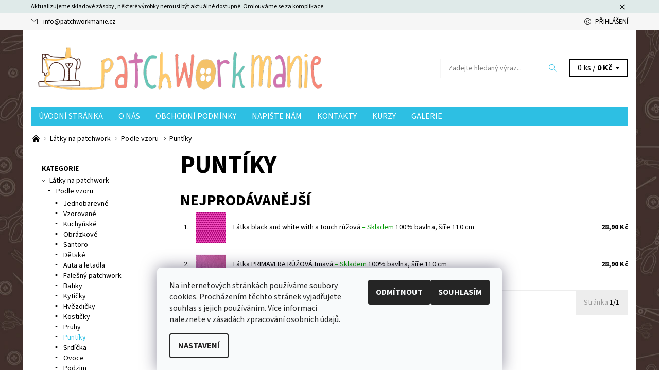

--- FILE ---
content_type: text/html; charset=utf-8
request_url: https://www.patchworkmanie.cz/puntiky/
body_size: 18174
content:
<!DOCTYPE html>
<html id="css" xml:lang='cs' lang='cs' class="external-fonts-loaded">
    <head>
        <link rel="preconnect" href="https://cdn.myshoptet.com" /><link rel="dns-prefetch" href="https://cdn.myshoptet.com" /><link rel="preload" href="https://cdn.myshoptet.com/prj/dist/master/cms/libs/jquery/jquery-1.11.3.min.js" as="script" />        <script>
dataLayer = [];
dataLayer.push({'shoptet' : {
    "pageId": 916,
    "pageType": "category",
    "currency": "CZK",
    "currencyInfo": {
        "decimalSeparator": ",",
        "exchangeRate": 1,
        "priceDecimalPlaces": 2,
        "symbol": "K\u010d",
        "symbolLeft": 0,
        "thousandSeparator": " "
    },
    "language": "cs",
    "projectId": 171024,
    "category": {
        "guid": "d4a367ae-6ccc-11e9-beb1-002590dad85e",
        "path": "L\u00c1TKY NA PATCHWORK | Podle vzoru | Punt\u00edky",
        "parentCategoryGuid": "d4a35a5d-6ccc-11e9-beb1-002590dad85e"
    },
    "cartInfo": {
        "id": null,
        "freeShipping": false,
        "freeShippingFrom": 2000,
        "leftToFreeGift": {
            "formattedPrice": "0 K\u010d",
            "priceLeft": 0
        },
        "freeGift": false,
        "leftToFreeShipping": {
            "priceLeft": 2000,
            "dependOnRegion": 0,
            "formattedPrice": "2 000 K\u010d"
        },
        "discountCoupon": [],
        "getNoBillingShippingPrice": {
            "withoutVat": 0,
            "vat": 0,
            "withVat": 0
        },
        "cartItems": [],
        "taxMode": "ORDINARY"
    },
    "cart": [],
    "customer": {
        "priceRatio": 1,
        "priceListId": 1,
        "groupId": null,
        "registered": false,
        "mainAccount": false
    }
}});
dataLayer.push({'cookie_consent' : {
    "marketing": "denied",
    "analytics": "denied"
}});
document.addEventListener('DOMContentLoaded', function() {
    shoptet.consent.onAccept(function(agreements) {
        if (agreements.length == 0) {
            return;
        }
        dataLayer.push({
            'cookie_consent' : {
                'marketing' : (agreements.includes(shoptet.config.cookiesConsentOptPersonalisation)
                    ? 'granted' : 'denied'),
                'analytics': (agreements.includes(shoptet.config.cookiesConsentOptAnalytics)
                    ? 'granted' : 'denied')
            },
            'event': 'cookie_consent'
        });
    });
});
</script>

        <meta http-equiv="content-type" content="text/html; charset=utf-8" />
        <title>Puntíky - PATCHWORKMANIE - PATCHWORK KURZY, PATCHWORK LÁTKY, DEKY, VÝROBKY, DÁRKY A MATERIÁL</title>

        <meta name="viewport" content="width=device-width, initial-scale=1.0" />
        <meta name="format-detection" content="telephone=no" />

        
            <meta property="og:type" content="website"><meta property="og:site_name" content="patchworkmanie.cz"><meta property="og:url" content="https://www.patchworkmanie.cz/puntiky/"><meta property="og:title" content="Puntíky - PATCHWORKMANIE - PATCHWORK KURZY, PATCHWORK LÁTKY, DEKY, VÝROBKY, DÁRKY A MATERIÁL"><meta name="author" content="Patchworkmanie"><meta name="web_author" content="Shoptet.cz"><meta name="dcterms.rightsHolder" content="www.patchworkmanie.cz"><meta name="robots" content="index,follow"><meta property="og:image" content="https://cdn.myshoptet.com/usr/www.patchworkmanie.cz/user/logos/patchworkmanie_svg.svg?t=1768708727"><meta property="og:description" content="Puntíky, Patchworkmanie"><meta name="description" content="Puntíky, Patchworkmanie"><meta name="google-site-verification" content="ISKNsKeGnaZyq3xYMNOt78Zl-LbX-fIwhNSSkqlNG3o">
        


        
        <noscript>
            <style media="screen">
                #category-filter-hover {
                    display: block !important;
                }
            </style>
        </noscript>
        
    <link href="https://cdn.myshoptet.com/prj/dist/master/cms/templates/frontend_templates/shared/css/font-face/source-sans-3.css" rel="stylesheet"><link href="https://cdn.myshoptet.com/prj/dist/master/shop/dist/font-shoptet-06.css.e6903393d3bd5aa27e58.css" rel="stylesheet">    <script>
    var oldBrowser = false;
    </script>
    <!--[if lt IE 9]>
        <script src="https://cdnjs.cloudflare.com/ajax/libs/html5shiv/3.7.3/html5shiv.js"></script>
        <script>
            var oldBrowser = '<strong>Upozornění!</strong> Používáte zastaralý prohlížeč, který již není podporován. Prosím <a href="https://www.whatismybrowser.com/" target="_blank" rel="nofollow">aktualizujte svůj prohlížeč</a> a zvyšte své UX.';
        </script>
    <![endif]-->

        <style>:root {--color-primary: #2dbfe3;--color-primary-h: 192;--color-primary-s: 76%;--color-primary-l: 53%;--color-primary-hover: #f6f6f6;--color-primary-hover-h: 0;--color-primary-hover-s: 0%;--color-primary-hover-l: 96%;--color-secondary: #656565;--color-secondary-h: 0;--color-secondary-s: 0%;--color-secondary-l: 40%;--color-secondary-hover: #f6f6f6;--color-secondary-hover-h: 0;--color-secondary-hover-s: 0%;--color-secondary-hover-l: 96%;--color-tertiary: #000000;--color-tertiary-h: 0;--color-tertiary-s: 0%;--color-tertiary-l: 0%;--color-tertiary-hover: #000000;--color-tertiary-hover-h: 0;--color-tertiary-hover-s: 0%;--color-tertiary-hover-l: 0%;--color-header-background: #ffffff;--template-font: "Source Sans 3";--template-headings-font: "Source Sans 3";--header-background-url: none;--cookies-notice-background: #F8FAFB;--cookies-notice-color: #252525;--cookies-notice-button-hover: #27263f;--cookies-notice-link-hover: #3b3a5f;--templates-update-management-preview-mode-content: "Náhled aktualizací šablony je aktivní pro váš prohlížeč."}</style>

        <style>:root {--logo-x-position: 10px;--logo-y-position: 10px;--front-image-x-position: 0px;--front-image-y-position: 0px;}</style>

        <link href="https://cdn.myshoptet.com/prj/dist/master/shop/dist/main-06.css.864c5a6d54b488b8ad20.css" rel="stylesheet" media="screen" />

        <link rel="stylesheet" href="https://cdn.myshoptet.com/prj/dist/master/cms/templates/frontend_templates/_/css/print.css" media="print" />
                            <link rel="shortcut icon" href="/favicon.ico" type="image/x-icon" />
                                    <link rel="canonical" href="https://www.patchworkmanie.cz/puntiky/" />
        
        
        
        
                
                            <style>
                    /* custom background */
                    #main-wrapper {
                                                    background-color: #cbcefb !important;
                                                                            background-position: left top !important;
                            background-repeat: repeat !important;
                                                                            background-attachment: fixed !important;
                                                                            background-image: url('https://cdn.myshoptet.com/usr/www.patchworkmanie.cz/user/frontend_backgrounds/body-2.jpg') !important;
                                            }
                </style>
                    
                <script>var shoptet = shoptet || {};shoptet.abilities = {"about":{"generation":2,"id":"06"},"config":{"category":{"product":{"image_size":"detail_alt_1"}},"navigation_breakpoint":991,"number_of_active_related_products":2,"product_slider":{"autoplay":false,"autoplay_speed":3000,"loop":true,"navigation":true,"pagination":true,"shadow_size":0}},"elements":{"recapitulation_in_checkout":true},"feature":{"directional_thumbnails":false,"extended_ajax_cart":false,"extended_search_whisperer":false,"fixed_header":false,"images_in_menu":false,"product_slider":false,"simple_ajax_cart":true,"smart_labels":false,"tabs_accordion":false,"tabs_responsive":false,"top_navigation_menu":false,"user_action_fullscreen":false}};shoptet.design = {"template":{"name":"Soul","colorVariant":"06-five"},"layout":{"homepage":"listImage","subPage":"catalog3","productDetail":"catalog3"},"colorScheme":{"conversionColor":"#656565","conversionColorHover":"#f6f6f6","color1":"#2dbfe3","color2":"#f6f6f6","color3":"#000000","color4":"#000000"},"fonts":{"heading":"Source Sans 3","text":"Source Sans 3"},"header":{"backgroundImage":null,"image":null,"logo":"https:\/\/www.patchworkmanie.czuser\/logos\/patchworkmanie_svg.svg","color":"#ffffff"},"background":{"enabled":true,"color":{"enabled":true,"color":"#cbcefb"},"image":{"url":"https:\/\/www.patchworkmanie.czuser\/frontend_backgrounds\/body-2.jpg","attachment":"fixed","position":"tile"}}};shoptet.config = {};shoptet.events = {};shoptet.runtime = {};shoptet.content = shoptet.content || {};shoptet.updates = {};shoptet.messages = [];shoptet.messages['lightboxImg'] = "Obrázek";shoptet.messages['lightboxOf'] = "z";shoptet.messages['more'] = "Více";shoptet.messages['cancel'] = "Zrušit";shoptet.messages['removedItem'] = "Položka byla odstraněna z košíku.";shoptet.messages['discountCouponWarning'] = "Zapomněli jste uplatnit slevový kupón. Pro pokračování jej uplatněte pomocí tlačítka vedle vstupního pole, nebo jej smažte.";shoptet.messages['charsNeeded'] = "Prosím, použijte minimálně 3 znaky!";shoptet.messages['invalidCompanyId'] = "Neplané IČ, povoleny jsou pouze číslice";shoptet.messages['needHelp'] = "Potřebujete pomoc?";shoptet.messages['showContacts'] = "Zobrazit kontakty";shoptet.messages['hideContacts'] = "Skrýt kontakty";shoptet.messages['ajaxError'] = "Došlo k chybě; obnovte prosím stránku a zkuste to znovu.";shoptet.messages['variantWarning'] = "Zvolte prosím variantu produktu.";shoptet.messages['chooseVariant'] = "Zvolte variantu";shoptet.messages['unavailableVariant'] = "Tato varianta není dostupná a není možné ji objednat.";shoptet.messages['withVat'] = "včetně DPH";shoptet.messages['withoutVat'] = "bez DPH";shoptet.messages['toCart'] = "Do košíku";shoptet.messages['emptyCart'] = "Prázdný košík";shoptet.messages['change'] = "Změnit";shoptet.messages['chosenBranch'] = "Zvolená pobočka";shoptet.messages['validatorRequired'] = "Povinné pole";shoptet.messages['validatorEmail'] = "Prosím vložte platnou e-mailovou adresu";shoptet.messages['validatorUrl'] = "Prosím vložte platnou URL adresu";shoptet.messages['validatorDate'] = "Prosím vložte platné datum";shoptet.messages['validatorNumber'] = "Vložte číslo";shoptet.messages['validatorDigits'] = "Prosím vložte pouze číslice";shoptet.messages['validatorCheckbox'] = "Zadejte prosím všechna povinná pole";shoptet.messages['validatorConsent'] = "Bez souhlasu nelze odeslat.";shoptet.messages['validatorPassword'] = "Hesla se neshodují";shoptet.messages['validatorInvalidPhoneNumber'] = "Vyplňte prosím platné telefonní číslo bez předvolby.";shoptet.messages['validatorInvalidPhoneNumberSuggestedRegion'] = "Neplatné číslo — navržený region: %1";shoptet.messages['validatorInvalidCompanyId'] = "Neplatné IČ, musí být ve tvaru jako %1";shoptet.messages['validatorFullName'] = "Nezapomněli jste příjmení?";shoptet.messages['validatorHouseNumber'] = "Prosím zadejte správné číslo domu";shoptet.messages['validatorZipCode'] = "Zadané PSČ neodpovídá zvolené zemi";shoptet.messages['validatorShortPhoneNumber'] = "Telefonní číslo musí mít min. 8 znaků";shoptet.messages['choose-personal-collection'] = "Prosím vyberte místo doručení u osobního odběru, není zvoleno.";shoptet.messages['choose-external-shipping'] = "Upřesněte prosím vybraný způsob dopravy";shoptet.messages['choose-ceska-posta'] = "Pobočka České Pošty není určena, zvolte prosím některou";shoptet.messages['choose-hupostPostaPont'] = "Pobočka Maďarské pošty není vybrána, zvolte prosím nějakou";shoptet.messages['choose-postSk'] = "Pobočka Slovenské pošty není zvolena, vyberte prosím některou";shoptet.messages['choose-ulozenka'] = "Pobočka Uloženky nebyla zvolena, prosím vyberte některou";shoptet.messages['choose-zasilkovna'] = "Pobočka Zásilkovny nebyla zvolena, prosím vyberte některou";shoptet.messages['choose-ppl-cz'] = "Pobočka PPL ParcelShop nebyla vybrána, vyberte prosím jednu";shoptet.messages['choose-glsCz'] = "Pobočka GLS ParcelShop nebyla zvolena, prosím vyberte některou";shoptet.messages['choose-dpd-cz'] = "Ani jedna z poboček služby DPD Parcel Shop nebyla zvolená, prosím vyberte si jednu z možností.";shoptet.messages['watchdogType'] = "Je zapotřebí vybrat jednu z možností u sledování produktu.";shoptet.messages['watchdog-consent-required'] = "Musíte zaškrtnout všechny povinné souhlasy";shoptet.messages['watchdogEmailEmpty'] = "Prosím vyplňte e-mail";shoptet.messages['privacyPolicy'] = 'Musíte souhlasit s ochranou osobních údajů';shoptet.messages['amountChanged'] = '(množství bylo změněno)';shoptet.messages['unavailableCombination'] = 'Není k dispozici v této kombinaci';shoptet.messages['specifyShippingMethod'] = 'Upřesněte dopravu';shoptet.messages['PIScountryOptionMoreBanks'] = 'Možnost platby z %1 bank';shoptet.messages['PIScountryOptionOneBank'] = 'Možnost platby z 1 banky';shoptet.messages['PIScurrencyInfoCZK'] = 'V měně CZK lze zaplatit pouze prostřednictvím českých bank.';shoptet.messages['PIScurrencyInfoHUF'] = 'V měně HUF lze zaplatit pouze prostřednictvím maďarských bank.';shoptet.messages['validatorVatIdWaiting'] = "Ověřujeme";shoptet.messages['validatorVatIdValid'] = "Ověřeno";shoptet.messages['validatorVatIdInvalid'] = "DIČ se nepodařilo ověřit, i přesto můžete objednávku dokončit";shoptet.messages['validatorVatIdInvalidOrderForbid'] = "Zadané DIČ nelze nyní ověřit, protože služba ověřování je dočasně nedostupná. Zkuste opakovat zadání později, nebo DIČ vymažte s vaši objednávku dokončete v režimu OSS. Případně kontaktujte prodejce.";shoptet.messages['validatorVatIdInvalidOssRegime'] = "Zadané DIČ nemůže být ověřeno, protože služba ověřování je dočasně nedostupná. Vaše objednávka bude dokončena v režimu OSS. Případně kontaktujte prodejce.";shoptet.messages['previous'] = "Předchozí";shoptet.messages['next'] = "Následující";shoptet.messages['close'] = "Zavřít";shoptet.messages['imageWithoutAlt'] = "Tento obrázek nemá popisek";shoptet.messages['newQuantity'] = "Nové množství:";shoptet.messages['currentQuantity'] = "Aktuální množství:";shoptet.messages['quantityRange'] = "Prosím vložte číslo v rozmezí %1 a %2";shoptet.messages['skipped'] = "Přeskočeno";shoptet.messages.validator = {};shoptet.messages.validator.nameRequired = "Zadejte jméno a příjmení.";shoptet.messages.validator.emailRequired = "Zadejte e-mailovou adresu (např. jan.novak@example.com).";shoptet.messages.validator.phoneRequired = "Zadejte telefonní číslo.";shoptet.messages.validator.messageRequired = "Napište komentář.";shoptet.messages.validator.descriptionRequired = shoptet.messages.validator.messageRequired;shoptet.messages.validator.captchaRequired = "Vyplňte bezpečnostní kontrolu.";shoptet.messages.validator.consentsRequired = "Potvrďte svůj souhlas.";shoptet.messages.validator.scoreRequired = "Zadejte počet hvězdiček.";shoptet.messages.validator.passwordRequired = "Zadejte heslo, které bude obsahovat min. 4 znaky.";shoptet.messages.validator.passwordAgainRequired = shoptet.messages.validator.passwordRequired;shoptet.messages.validator.currentPasswordRequired = shoptet.messages.validator.passwordRequired;shoptet.messages.validator.birthdateRequired = "Zadejte datum narození.";shoptet.messages.validator.billFullNameRequired = "Zadejte jméno a příjmení.";shoptet.messages.validator.deliveryFullNameRequired = shoptet.messages.validator.billFullNameRequired;shoptet.messages.validator.billStreetRequired = "Zadejte název ulice.";shoptet.messages.validator.deliveryStreetRequired = shoptet.messages.validator.billStreetRequired;shoptet.messages.validator.billHouseNumberRequired = "Zadejte číslo domu.";shoptet.messages.validator.deliveryHouseNumberRequired = shoptet.messages.validator.billHouseNumberRequired;shoptet.messages.validator.billZipRequired = "Zadejte PSČ.";shoptet.messages.validator.deliveryZipRequired = shoptet.messages.validator.billZipRequired;shoptet.messages.validator.billCityRequired = "Zadejte název města.";shoptet.messages.validator.deliveryCityRequired = shoptet.messages.validator.billCityRequired;shoptet.messages.validator.companyIdRequired = "Zadejte IČ.";shoptet.messages.validator.vatIdRequired = "Zadejte DIČ.";shoptet.messages.validator.billCompanyRequired = "Zadejte název společnosti.";shoptet.messages['loading'] = "Načítám…";shoptet.messages['stillLoading'] = "Stále načítám…";shoptet.messages['loadingFailed'] = "Načtení se nezdařilo. Zkuste to znovu.";shoptet.messages['productsSorted'] = "Produkty seřazeny.";shoptet.messages['formLoadingFailed'] = "Formulář se nepodařilo načíst. Zkuste to prosím znovu.";shoptet.messages.moreInfo = "Více informací";shoptet.config.showAdvancedOrder = true;shoptet.config.orderingProcess = {active: false,step: false};shoptet.config.documentsRounding = '3';shoptet.config.documentPriceDecimalPlaces = '0';shoptet.config.thousandSeparator = ' ';shoptet.config.decSeparator = ',';shoptet.config.decPlaces = '2';shoptet.config.decPlacesSystemDefault = '2';shoptet.config.currencySymbol = 'Kč';shoptet.config.currencySymbolLeft = '0';shoptet.config.defaultVatIncluded = 1;shoptet.config.defaultProductMaxAmount = 9999;shoptet.config.inStockAvailabilityId = -1;shoptet.config.defaultProductMaxAmount = 9999;shoptet.config.inStockAvailabilityId = -1;shoptet.config.cartActionUrl = '/action/Cart';shoptet.config.advancedOrderUrl = '/action/Cart/GetExtendedOrder/';shoptet.config.cartContentUrl = '/action/Cart/GetCartContent/';shoptet.config.stockAmountUrl = '/action/ProductStockAmount/';shoptet.config.addToCartUrl = '/action/Cart/addCartItem/';shoptet.config.removeFromCartUrl = '/action/Cart/deleteCartItem/';shoptet.config.updateCartUrl = '/action/Cart/setCartItemAmount/';shoptet.config.addDiscountCouponUrl = '/action/Cart/addDiscountCoupon/';shoptet.config.setSelectedGiftUrl = '/action/Cart/setSelectedGift/';shoptet.config.rateProduct = '/action/ProductDetail/RateProduct/';shoptet.config.customerDataUrl = '/action/OrderingProcess/step2CustomerAjax/';shoptet.config.registerUrl = '/registrace/';shoptet.config.agreementCookieName = 'site-agreement';shoptet.config.cookiesConsentUrl = '/action/CustomerCookieConsent/';shoptet.config.cookiesConsentIsActive = 1;shoptet.config.cookiesConsentOptAnalytics = 'analytics';shoptet.config.cookiesConsentOptPersonalisation = 'personalisation';shoptet.config.cookiesConsentOptNone = 'none';shoptet.config.cookiesConsentRefuseDuration = 7;shoptet.config.cookiesConsentName = 'CookiesConsent';shoptet.config.agreementCookieExpire = 30;shoptet.config.cookiesConsentSettingsUrl = '/cookies-settings/';shoptet.config.fonts = {"google":{"attributes":"400,700,900:latin-ext","families":["Source Sans 3"],"urls":["https:\/\/cdn.myshoptet.com\/prj\/dist\/master\/cms\/templates\/frontend_templates\/shared\/css\/font-face\/source-sans-3.css"]},"custom":{"families":["shoptet"],"urls":["https:\/\/cdn.myshoptet.com\/prj\/dist\/master\/shop\/dist\/font-shoptet-06.css.e6903393d3bd5aa27e58.css"]}};shoptet.config.mobileHeaderVersion = '1';shoptet.config.fbCAPIEnabled = false;shoptet.config.fbPixelEnabled = true;shoptet.config.fbCAPIUrl = '/action/FacebookCAPI/';shoptet.content.regexp = /strana-[0-9]+[\/]/g;shoptet.content.colorboxHeader = '<div class="colorbox-html-content">';shoptet.content.colorboxFooter = '</div>';shoptet.customer = {};shoptet.csrf = shoptet.csrf || {};shoptet.csrf.token = 'csrf_Yd+zerSGc4ab307df600ec0b';shoptet.csrf.invalidTokenModal = '<div><h2>Přihlaste se prosím znovu</h2><p>Omlouváme se, ale Váš CSRF token pravděpodobně vypršel. Abychom mohli udržet Vaši bezpečnost na co největší úrovni potřebujeme, abyste se znovu přihlásili.</p><p>Děkujeme za pochopení.</p><div><a href="/login/?backTo=%2Fpuntiky%2F">Přihlášení</a></div></div> ';shoptet.csrf.formsSelector = 'csrf-enabled';shoptet.csrf.submitListener = true;shoptet.csrf.validateURL = '/action/ValidateCSRFToken/Index/';shoptet.csrf.refreshURL = '/action/RefreshCSRFTokenNew/Index/';shoptet.csrf.enabled = true;shoptet.config.googleAnalytics ||= {};shoptet.config.googleAnalytics.isGa4Enabled = true;shoptet.config.googleAnalytics.route ||= {};shoptet.config.googleAnalytics.route.ua = "UA";shoptet.config.googleAnalytics.route.ga4 = "GA4";shoptet.config.ums_a11y_category_page = true;shoptet.config.discussion_rating_forms = false;shoptet.config.ums_forms_redesign = false;shoptet.config.showPriceWithoutVat = '';shoptet.config.ums_a11y_login = false;</script>
        <script src="https://cdn.myshoptet.com/prj/dist/master/cms/libs/jquery/jquery-1.11.3.min.js"></script><script src="https://cdn.myshoptet.com/prj/dist/master/cms/libs/jquery/jquery-migrate-1.4.1.min.js"></script><script src="https://cdn.myshoptet.com/prj/dist/master/cms/libs/jquery/jquery-ui-1.8.24.min.js"></script>
    <script src="https://cdn.myshoptet.com/prj/dist/master/shop/dist/main-06.js.8c5f4d13342fcf9a0c71.js"></script>
<script src="https://cdn.myshoptet.com/prj/dist/master/shop/dist/shared-2g.js.aa13ef3ecca51cd89ec5.js"></script><script src="https://cdn.myshoptet.com/prj/dist/master/cms/libs/jqueryui/i18n/datepicker-cs.js"></script><script>if (window.self !== window.top) {const script = document.createElement('script');script.type = 'module';script.src = "https://cdn.myshoptet.com/prj/dist/master/shop/dist/editorPreview.js.e7168e827271d1c16a1d.js";document.body.appendChild(script);}</script>        <script>
            jQuery.extend(jQuery.cybergenicsFormValidator.messages, {
                required: "Povinné pole",
                email: "Prosím vložte platnou e-mailovou adresu",
                url: "Prosím vložte platnou URL adresu",
                date: "Prosím vložte platné datum",
                number: "Vložte číslo",
                digits: "Prosím vložte pouze číslice",
                checkbox: "Zadejte prosím všechna povinná pole",
                validatorConsent: "Bez souhlasu nelze odeslat.",
                password: "Hesla se neshodují",
                invalidPhoneNumber: "Vyplňte prosím platné telefonní číslo bez předvolby.",
                invalidCompanyId: 'Nevalidní IČ, musí mít přesně 8 čísel (před kratší IČ lze dát nuly)',
                fullName: "Nezapomněli jste příjmení?",
                zipCode: "Zadané PSČ neodpovídá zvolené zemi",
                houseNumber: "Prosím zadejte správné číslo domu",
                shortPhoneNumber: "Telefonní číslo musí mít min. 8 znaků",
                privacyPolicy: "Musíte souhlasit s ochranou osobních údajů"
            });
        </script>
                                    
                
        
        <!-- User include -->
                <!-- project html code header -->
<div class="text" style="
    background-color: #88bdb9;
">

        <!-- /User include -->
                                <!-- Global site tag (gtag.js) - Google Analytics -->
    <script async src="https://www.googletagmanager.com/gtag/js?id=G-T6ZY5ZNM0E"></script>
    <script>
        
        window.dataLayer = window.dataLayer || [];
        function gtag(){dataLayer.push(arguments);}
        

                    console.debug('default consent data');

            gtag('consent', 'default', {"ad_storage":"denied","analytics_storage":"denied","ad_user_data":"denied","ad_personalization":"denied","wait_for_update":500});
            dataLayer.push({
                'event': 'default_consent'
            });
        
        gtag('js', new Date());

        
                gtag('config', 'G-T6ZY5ZNM0E', {"groups":"GA4","send_page_view":false,"content_group":"category","currency":"CZK","page_language":"cs"});
        
                gtag('config', 'AW-792430621');
        
        
        
        
        
                    gtag('event', 'page_view', {"send_to":"GA4","page_language":"cs","content_group":"category","currency":"CZK"});
        
        
        
        
        
        
        
        
        
        
        
        
        
        document.addEventListener('DOMContentLoaded', function() {
            if (typeof shoptet.tracking !== 'undefined') {
                for (var id in shoptet.tracking.bannersList) {
                    gtag('event', 'view_promotion', {
                        "send_to": "UA",
                        "promotions": [
                            {
                                "id": shoptet.tracking.bannersList[id].id,
                                "name": shoptet.tracking.bannersList[id].name,
                                "position": shoptet.tracking.bannersList[id].position
                            }
                        ]
                    });
                }
            }

            shoptet.consent.onAccept(function(agreements) {
                if (agreements.length !== 0) {
                    console.debug('gtag consent accept');
                    var gtagConsentPayload =  {
                        'ad_storage': agreements.includes(shoptet.config.cookiesConsentOptPersonalisation)
                            ? 'granted' : 'denied',
                        'analytics_storage': agreements.includes(shoptet.config.cookiesConsentOptAnalytics)
                            ? 'granted' : 'denied',
                                                                                                'ad_user_data': agreements.includes(shoptet.config.cookiesConsentOptPersonalisation)
                            ? 'granted' : 'denied',
                        'ad_personalization': agreements.includes(shoptet.config.cookiesConsentOptPersonalisation)
                            ? 'granted' : 'denied',
                        };
                    console.debug('update consent data', gtagConsentPayload);
                    gtag('consent', 'update', gtagConsentPayload);
                    dataLayer.push(
                        { 'event': 'update_consent' }
                    );
                }
            });
        });
    </script>

                <!-- Facebook Pixel Code -->
<script type="text/plain" data-cookiecategory="analytics">
!function(f,b,e,v,n,t,s){if(f.fbq)return;n=f.fbq=function(){n.callMethod?
            n.callMethod.apply(n,arguments):n.queue.push(arguments)};if(!f._fbq)f._fbq=n;
            n.push=n;n.loaded=!0;n.version='2.0';n.queue=[];t=b.createElement(e);t.async=!0;
            t.src=v;s=b.getElementsByTagName(e)[0];s.parentNode.insertBefore(t,s)}(window,
            document,'script','//connect.facebook.net/en_US/fbevents.js');
$(document).ready(function(){
fbq('set', 'autoConfig', 'false', '930241822017983')
fbq("init", "930241822017983", {}, { agent:"plshoptet" });
fbq("track", "PageView",{}, {"eventID":"6e28e4bca3b1a58eab9260bf372d04da"});
window.dataLayer = window.dataLayer || [];
dataLayer.push({"fbpixel": "loaded","event": "fbloaded"});
fbq("track", "ViewCategory", {"content_name":"Punt\u00edky","content_category":"Punt\u00edky","content_ids":["CODE-2342","CODE-2294"],"content_type":"product"}, {"eventID":"6e28e4bca3b1a58eab9260bf372d04da"});
});
</script>
<noscript>
<img height="1" width="1" style="display:none" src="https://www.facebook.com/tr?id=930241822017983&ev=PageView&noscript=1"/>
</noscript>
<!-- End Facebook Pixel Code -->

                                                    </head>
    <body class="desktop id-916 in-puntiky template-06 type-category page-category ajax-add-to-cart">    <div class="site-msg information small-12">
        <div class="row small-12">
            <div class="column">
                <div class="text">
                    Aktualizujeme skladové zásoby, některé výrobky nemusí být aktuálně dostupné. Omlouváme se za komplikace.
                </div>

                <div class="close js-close-information-msg"></div>
            </div>
        </div>
    </div>
<div id="main-wrapper"><div id="main-wrapper-in"><header id="header"><div class="header-info-wrap">
    <div class="row">
                                    
                <ul class="header-contacts list-inline large-6 medium-6 small-12 columns">
                                                                                    <li class="header-email menu-element-link icon-mail-before">
                                                            <a href="mailto:info&#64;patchworkmanie.cz">info<!---->&#64;<!---->patchworkmanie.cz</a>
                                                    </li>
                                    </ul><ul class="currency-switcher large-6 medium-6 small-6 columns text-right list-inline">
            
                                                            
            
                                <li id="top-links">
                                             <ul class="responsive-mobile-hidden box-account-links list-inline"><li class="menu-element-link icon-login-before"><a class="icon-account-login" href="/login/?backTo=%2Fpuntiky%2F" title="Přihlášení" data-testid="signin" rel="nofollow">Přihlášení</a></li></ul>
                </li>
            
        </ul>
    </div>
</div>

<div class="row">
    <div class="columns">
        <div class="header-in-wrap valign-middle-block large-12 medium-12 small-12">
            
                                                <div class="large-6 medium-6 small-12 columns">
                                                             <a href="/" id="logo" class="clearfix" title="Patchworkmanie" data-testid="linkWebsiteLogo"><img src="https://cdn.myshoptet.com/usr/www.patchworkmanie.cz/user/logos/patchworkmanie_svg.svg" alt="Patchworkmanie" /></a>
                </div><ul class="header-in large-6 medium-6 small-12 columns text-right list-inline valign-top-inline">
                
                                        <li class="header-seachform-wrap" itemscope itemtype="https://schema.org/WebSite">
                        <meta itemprop="headline" content="Puntíky"/>
<meta itemprop="url" content="https://www.patchworkmanie.cz"/>
        <meta itemprop="text" content="Puntíky, Patchworkmanie"/>

                        <form class="search-whisperer-wrap search-whisperer-wrap-v1" action="/action/ProductSearch/prepareString/" method="post" itemprop="potentialAction" itemscope itemtype="https://schema.org/SearchAction" data-testid="searchForm">
                            <fieldset>
                                <meta itemprop="target" content="https://www.patchworkmanie.cz/vyhledavani/?string={string}"/>
                                <input type="hidden" name="language" value="cs" />
                                <input type="search" name="string" itemprop="query-input" class="query-input s-word" placeholder="Zadejte hledaný výraz..." autocomplete="off" data-testid="searchInput" /><button type="submit" class="search-submit icon-magnifier-after" value="Hledat" data-testid="searchBtn"></button>
                                <div class="search-whisperer-container-js"></div>
                                <div class="search-notice large-12 medium-12 small-12" data-testid="searchMsg">Prosím, použijte minimálně 3 znaky!</div>
                            </fieldset>
                        </form>
                    </li><li class="header-cart-wrap icon-filled-arrow-down-after menu-element-wrap place-cart-here"><div id="header-cart-wrapper" class="header-cart-wrapper menu-element-wrap">
    <a href="/kosik/" id="header-cart" class="header-cart" data-testid="headerCart" rel="nofollow">
        
        
    <span class="responsive-mobile-visible responsive-all-hidden header-cart-pieces" data-testid="headerCartCount">0 ks / </span>

        <strong class="header-cart-price" data-testid="headerCartPrice">
            0 Kč
        </strong>
    </a>

    <div id="cart-recapitulation" class="cart-recapitulation menu-element-submenu align-right hover-hidden" data-testid="popupCartWidget">
                    <div class="cart-reca-single darken tac" data-testid="cartTitle">
                Váš nákupní košík je prázdný            </div>
            </div>
</div>
</li>
                
            </ul>
            <a href="/login/?backTo=%2Fpuntiky%2F" class="mobile-login visible-for-small-only icon-login-before" title="Přihlášení" data-testid="signin" rel="nofollow"></a>
        </div>
        
                             <nav id="menu" class="navigation-wrap clearfix"><ul class="navigation list-inline valign-top-inline left"><li class="first-line"><a href="/" id="a-home" class="menu-element-link" data-testid="headerMenuItem">Úvodní stránka</a></li><li class="menu-item-684"><a href="/o-nas/" class="menu-element-link" data-testid="headerMenuItem">
    O nás
</a>
</li><li class="menu-item-1072"><a href="/obchodni-podminky-3/" class="menu-element-link" data-testid="headerMenuItem">
    Obchodní podmínky
</a>
</li><li class="menu-item--6"><a href="/napiste-nam/" class="menu-element-link" data-testid="headerMenuItem">
    Napište nám
</a>
</li><li class="menu-item-29"><a href="/kontakty/" class="menu-element-link" data-testid="headerMenuItem">
    Kontakty
</a>
</li><li class="menu-item-1146"><a href="/kurzy/" class="menu-element-link" data-testid="headerMenuItem">
    kurzy
</a>
</li><li class="menu-item-1152"><a href="/galerie/" class="menu-element-link" data-testid="headerMenuItem">
    Galerie
</a>
</li></ul><div id="menu-helper-wrapper" class="menu-helper-wrap menu-element-wrap right"><div id="menu-helper" class="menu-helper" data-testid="hamburgerMenu"><span class="menu-helper-line line-1"></span><span class="menu-helper-line line-2"></span><span class="menu-helper-line line-3"></span></div><ul id="menu-helper-box" class="menu-element-submenu align-right hidden-js hover-hidden"></ul></div></nav>
        
        <script>
            $(document).ready(function() {
                checkSearchForm($('.search-whisperer-wrap'), "Prosím, použijte minimálně 3 znaky!");
            });
            var userOptions = {
                carousel : {
                    stepTimer : 5000,
                    fadeTimer : 800
                }
            };
        </script>
        
    </div>
</div>
</header><div id="main" class="row"><div id="main-in" class="large-12 medium-12 small-12 columns"><div id="main-in-in"><div id="content">    <p id="navigation" class="bread-navigation" itemscope itemtype="https://schema.org/BreadcrumbList">
                                                                                                        <span id="navigation-first" class="icon-arrow-right-after" data-basetitle="Patchworkmanie" itemprop="itemListElement" itemscope itemtype="https://schema.org/ListItem">
                    <a href="/" title="" class="bread-navigation-home-icon" itemprop="item">
                        <span class="icon-home-before"></span><meta itemprop="name" content="Domů" />                    </a>
                    <meta itemprop="position" content="1" />
                </span>
                                                        <span id="navigation-1" class="icon-arrow-right-after" itemprop="itemListElement" itemscope itemtype="https://schema.org/ListItem">
                        <a href="/latky-na-patchwork/" title="LÁTKY NA PATCHWORK" itemprop="item"><span itemprop="name">Látky na patchwork</span></a>
                        <meta itemprop="position" content="2" />
                    </span>
                                                        <span id="navigation-2" class="icon-arrow-right-after" itemprop="itemListElement" itemscope itemtype="https://schema.org/ListItem">
                        <a href="/podle-vzoru/" title="Podle vzoru" itemprop="item"><span itemprop="name">Podle vzoru</span></a>
                        <meta itemprop="position" content="3" />
                    </span>
                                                                            <span id="navigation-3" itemprop="itemListElement" itemscope itemtype="https://schema.org/ListItem">
                        <meta itemprop="item" content="https://www.patchworkmanie.cz/puntiky/" />
                        <meta itemprop="position" content="4" />
                        <span itemprop="name" data-title="Puntíky">Puntíky</span>
                    </span>
                            </p>
<div class="large-12 medium-12 small-12 left"><main id="content-in" class="large-9 medium-9 small-12 right">



    
    <h1>Puntíky</h1>
        

        <div class="clear">&nbsp;</div>

                    <div id="category-top10" class="top-in-cat offset-bottom-small">
    <h3>Nejprodávanější</h3>
    <ul class="small-block-grid-1 no-bullet">
                <li class="valign-middle-block small-12">
            
    <ul class="top-in-cat-descr large-10 medium-9 small-8 list-inline columns valign-middle-inline">
        <li class="offset-right-columns">
            <span class="top-in-cat-iteration">1.</span>
                            
                    <span class="top-in-cat-image">
                        <a href="/latky-na-patchwork/latka-black-and-white-with-a-touch-ruzova/">
                                                        <img src="https://cdn.myshoptet.com/usr/www.patchworkmanie.cz/user/shop/related/11037-6_latka-black-and-white-with-a-touch-ruzova.jpg?62029230" alt="Látka black and white with a touch růžová" />
                        </a>
                    </span>
                
                    </li><li class="medium-8 small-5">
            <a href="/latky-na-patchwork/latka-black-and-white-with-a-touch-ruzova/" title="Látka black and white with a touch růžová">
                Látka black and white with a touch růžová
                                                            <span class="p-cat-availability" style="color:#009901">
                            &ndash;
                                                            <span>Skladem</span>
                                                    </span>
                                                </a>
                            <p class="hide-for-small">100% bavlna, šíře 110 cm</p>
                    </li>
    </ul><span class="p-cat-prices large-2 medium-3 small-4 columns tar">
                <strong>
                                            28,90 Kč
                                    </strong>
                    
    
                            </span>
        
        </li>
                <li class="valign-middle-block small-12">
            
    <ul class="top-in-cat-descr large-10 medium-9 small-8 list-inline columns valign-middle-inline">
        <li class="offset-right-columns">
            <span class="top-in-cat-iteration">2.</span>
                            
                    <span class="top-in-cat-image">
                        <a href="/latky-na-patchwork/latka-primavera-ruzova-tmava/">
                                                        <img src="https://cdn.myshoptet.com/usr/www.patchworkmanie.cz/user/shop/related/10876_latka-primavera-ruzova-tmava.jpg?611e76d3" alt="Látka PRIMAVERA RŮŽOVÁ tmavá" />
                        </a>
                    </span>
                
                    </li><li class="medium-8 small-5">
            <a href="/latky-na-patchwork/latka-primavera-ruzova-tmava/" title="Látka PRIMAVERA RŮŽOVÁ tmavá">
                Látka PRIMAVERA RŮŽOVÁ tmavá
                                                            <span class="p-cat-availability" style="color:#009901">
                            &ndash;
                                                            <span>Skladem</span>
                                                    </span>
                                                </a>
                            <p class="hide-for-small">100% bavlna, šíře 110 cm</p>
                    </li>
    </ul><span class="p-cat-prices large-2 medium-3 small-4 columns tar">
                <strong>
                                            28,90 Kč
                                    </strong>
                    
    
                            </span>
        
        </li>
            </ul>
    </div>
    
    <div id="filters-wrapper"></div>


                            <div id="category-tabs" class="category-orders clearfix">
    <ul class="list-inline valign-top-inline left">
        <li class="category-tabs-topic color-font-light responsive-mobile-hidden">
            Řadit dle:
        </li><li class="category-tabs">
            <form action="/action/ProductsListing/sortProducts/" method="post" class="left">
                <input type="hidden" name="contentOrder" value="default">
                <fieldset class="menu-element-wrap">
                    <div class="hover-hidden menu-element-submenu">
                        <input type="hidden" name="referer" value="/puntiky/" />
                                                    <span class="tab-single show-first icon-arrow-down-after">
                                <label>
                                    <button data-url="https://www.patchworkmanie.cz/puntiky/?order=-date" name="order" value="-date">Doporučujeme</button>
                                </label>
                            </span>
                                                    <span class="tab-single icon-arrow-right-before">
                                <label>
                                    <button data-url="https://www.patchworkmanie.cz/puntiky/?order=price" name="order" value="price">Nejlevnější</button>
                                </label>
                            </span>
                                                    <span class="tab-single icon-arrow-right-before">
                                <label>
                                    <button data-url="https://www.patchworkmanie.cz/puntiky/?order=-price" name="order" value="-price">Nejdražší</button>
                                </label>
                            </span>
                                                    <span class="tab-single icon-arrow-right-before">
                                <label>
                                    <button data-url="https://www.patchworkmanie.cz/puntiky/?order=bestseller" name="order" value="bestseller">Nejprodávanější</button>
                                </label>
                            </span>
                                                    <span class="tab-single icon-arrow-right-before">
                                <label>
                                    <button data-url="https://www.patchworkmanie.cz/puntiky/?order=name" name="order" value="name">Abecedně</button>
                                </label>
                            </span>
                                            </div>
                </fieldset>
                <noscript>
                <p class="tar">
                    <input type="submit" value="OK" />
                </p>
                </noscript>
            </form>
        </li><li class="category-order">
            <span class="pagination-description-total"><strong>2</strong> položek celkem</span>
        </li>
    </ul>
    <div id="tab-pagi" class="category-order right">
        <p class="tar">
            <span class="responsive-mobile-hidden pagination-description-pages"><span class="color-font-light">Stránka</span> 1/1</span>
        </p>
    </div>
</div>
                        <div id="category-products-wrapper">
                            <ul class="products large-block-grid-3 medium-block-grid-2 small-block-grid-1" data-testid="productCards">
                        
            
        
    
                
        
    <li class="product-wrap"
        data-micro="product" data-micro-product-id="11037" data-micro-identifier="bad00f5e-85c0-11ec-b3b5-0cc47a6c9370" data-testid="productItem">
        <div class="product columns">
            <div class="pr-list-image"><a href="/latky-na-patchwork/latka-black-and-white-with-a-touch-ruzova/"><img src="https://cdn.myshoptet.com/usr/www.patchworkmanie.cz/user/shop/detail_small/11037-6_latka-black-and-white-with-a-touch-ruzova.jpg?62029230" alt="Látka black and white with a touch růžová" data-micro="image" /></a></div><div class="pr-list-hover-info large-12 medium-12 small-12"><div class="no-print">
    <div class="rating stars-wrapper pr-list-rating large-12 medium-12 small-12 left valign-middle-inline" data-micro-rating-value="0" data-micro-rating-count="0" data-testid="wrapRatingAverageStars">
            
<span class="stars star-list">
                                <span class="star star-off"></span>
        
                                <span class="star star-off"></span>
        
                                <span class="star star-off"></span>
        
                                <span class="star star-off"></span>
        
                                <span class="star star-off"></span>
        
    </span>
    </div>
</div>
<div class="pr-list-shortDescription" data-micro="description" data-testid="productCardShortDescr">100% bavlna, šíře 110 cm</div><table class="pr-list-parametes"><tr><td class="pr-list-parameter-name">Dostupnost:</td><td class="pr-list-parameter-value pr-list-availability">Skladem</td></tr><tr><td class="pr-list-parameter-name">Kód:</td><td class="pr-list-parameter-value pr-list-product-code" data-micro="sku">CODE-2342</td></tr><tr><td class="pr-list-parameter-name">Značka:</td><td class="pr-list-parameter-value pr-list-manufacturer" data-testid="productCardBrandName">Studio E Fabrics</td></tr></table><a href="/latky-na-patchwork/latka-black-and-white-with-a-touch-ruzova/" class="pr-list-link"></a></div><div class="pr-list-info"><a href="/latky-na-patchwork/latka-black-and-white-with-a-touch-ruzova/" class="pr-list-product-name" data-micro="url"><span data-micro="name" data-testid="productCardName">Látka black and white with a touch růžová</span></a><form action="/action/Cart/addCartItem/" method="post" class="p-action csrf-enabled" data-testid="formProduct">
    <input type="hidden" name="language" value="cs" />
            <input type="hidden" name="priceId" value="11097" />
        <input type="hidden" name="productId" value="11037" />
<fieldset class="valign-middle-block"><div class="large-6 medium-6 small-6 columns"><div class="pr-list-prices-wrap large-12 medium-12 small-12"></div><strong class="p-det-main-price" data-micro="offer"
    data-micro-price="28.90"
    data-micro-price-currency="CZK"
            data-micro-availability="https://schema.org/InStock"
     data-testid="productCardPrice"><span class="pr-list-det-main-price">28,90 Kč</span></strong>    
    
    <span class="pr-list-unit">
        /&nbsp;ks
    </span>
</div><div class="pr-list-cart-wrap large-6 medium-6 small-6 columns"><span class="pr-list-pcs-wrap product-pcs-wrap field-pieces-wrap large-4 medium-4 small-4 left"><a href="#" class="pr-list-pcs-add add-pcs icon-arrow-up-before" title="Zvýšit množství" data-testid="increase">&nbsp;</a><a href="#" class="pr-list-pcs-remove remove-pcs icon-arrow-down-before" title="Snížit množství" data-testid="decrease">&nbsp;</a><span class="show-tooltip add-pcs-tooltip js-add-pcs-tooltip" title="Není možné zakoupit více než 9999 ks." data-testid="tooltip"></span>
<span class="show-tooltip remove-pcs-tooltip js-remove-pcs-tooltip" title="Minimální množství, které lze zakoupit, je 1 ks." data-testid="tooltip"></span>

<input type="number" name="amount" value="1" data-decimals="0" data-min="1" data-max="9999" step="1" min="1" max="9999" class="amount pcs pr-list-pcs product-pcs-input large-12 medium-12 small-12" autocomplete="off" data-testid="cartAmount" />
</span><input type="submit" value="Do košíku" class="pr-list-cart large-8 medium-8 small-8 button button-success-inverse button-small" data-testid="buttonAddToCart" /></div></fieldset></form></div>
        </div>
    </li>
        <li class="product-wrap product-row-completed"
        data-micro="product" data-micro-product-id="10876" data-micro-identifier="faec7090-0100-11ec-b374-ecf4bbd76e50" data-testid="productItem">
        <div class="product columns">
            <div class="pr-list-image"><a href="/latky-na-patchwork/latka-primavera-ruzova-tmava/"><img src="https://cdn.myshoptet.com/usr/www.patchworkmanie.cz/user/shop/detail_small/10876_latka-primavera-ruzova-tmava.jpg?611e76d3" alt="Látka PRIMAVERA RŮŽOVÁ tmavá" data-micro="image" /></a></div><div class="pr-list-hover-info large-12 medium-12 small-12"><div class="no-print">
    <div class="rating stars-wrapper pr-list-rating large-12 medium-12 small-12 left valign-middle-inline" data-micro-rating-value="0" data-micro-rating-count="0" data-testid="wrapRatingAverageStars">
            
<span class="stars star-list">
                                <span class="star star-off"></span>
        
                                <span class="star star-off"></span>
        
                                <span class="star star-off"></span>
        
                                <span class="star star-off"></span>
        
                                <span class="star star-off"></span>
        
    </span>
    </div>
</div>
<div class="pr-list-shortDescription" data-micro="description" data-testid="productCardShortDescr">100% bavlna, šíře 110 cm</div><table class="pr-list-parametes"><tr><td class="pr-list-parameter-name">Dostupnost:</td><td class="pr-list-parameter-value pr-list-availability">Skladem</td></tr><tr><td class="pr-list-parameter-name">Kód:</td><td class="pr-list-parameter-value pr-list-product-code" data-micro="sku">CODE-2294</td></tr><tr><td class="pr-list-parameter-name">Značka:</td><td class="pr-list-parameter-value pr-list-manufacturer" data-testid="productCardBrandName">Figo fabrics</td></tr></table><a href="/latky-na-patchwork/latka-primavera-ruzova-tmava/" class="pr-list-link"></a></div><div class="pr-list-info"><a href="/latky-na-patchwork/latka-primavera-ruzova-tmava/" class="pr-list-product-name" data-micro="url"><span data-micro="name" data-testid="productCardName">Látka PRIMAVERA RŮŽOVÁ tmavá</span></a><form action="/action/Cart/addCartItem/" method="post" class="p-action csrf-enabled" data-testid="formProduct">
    <input type="hidden" name="language" value="cs" />
            <input type="hidden" name="priceId" value="10936" />
        <input type="hidden" name="productId" value="10876" />
<fieldset class="valign-middle-block"><div class="large-6 medium-6 small-6 columns"><div class="pr-list-prices-wrap large-12 medium-12 small-12"></div><strong class="p-det-main-price" data-micro="offer"
    data-micro-price="28.90"
    data-micro-price-currency="CZK"
            data-micro-availability="https://schema.org/InStock"
     data-testid="productCardPrice"><span class="pr-list-det-main-price">28,90 Kč</span></strong>    
    
    <span class="pr-list-unit">
        /&nbsp;ks
    </span>
</div><div class="pr-list-cart-wrap large-6 medium-6 small-6 columns"><span class="pr-list-pcs-wrap product-pcs-wrap field-pieces-wrap large-4 medium-4 small-4 left"><a href="#" class="pr-list-pcs-add add-pcs icon-arrow-up-before" title="Zvýšit množství" data-testid="increase">&nbsp;</a><a href="#" class="pr-list-pcs-remove remove-pcs icon-arrow-down-before" title="Snížit množství" data-testid="decrease">&nbsp;</a><span class="show-tooltip add-pcs-tooltip js-add-pcs-tooltip" title="Není možné zakoupit více než 9999 ks." data-testid="tooltip"></span>
<span class="show-tooltip remove-pcs-tooltip js-remove-pcs-tooltip" title="Minimální množství, které lze zakoupit, je 1 ks." data-testid="tooltip"></span>

<input type="number" name="amount" value="1" data-decimals="0" data-min="1" data-max="9999" step="1" min="1" max="9999" class="amount pcs pr-list-pcs product-pcs-input large-12 medium-12 small-12" autocomplete="off" data-testid="cartAmount" />
</span><input type="submit" value="Do košíku" class="pr-list-cart large-8 medium-8 small-8 button button-success-inverse button-small" data-testid="buttonAddToCart" /></div></fieldset></form></div>
        </div>
    </li>
        

                            </ul>
                    </div>

        
        
    
    
        
            <script>
                $(function () {
                    productFilterInit();
                });
            </script>
        
    

</main><aside id="column-l" class="large-3 medium-3 small-12 hide-for-small-only offset-right-columns sidebar"><div id="column-l-in">                                                                                                    <div class="box-even">
                            
<div id="categories" class="box">
    <h3 class="topic">Kategorie</h3>
                                        <div class="categories panel-element expandable expanded" id="cat-895">
                                <div class="
                icon-arrow-down-before category-name
                "><a href="/latky-na-patchwork/" title="LÁTKY NA PATCHWORK" class="expanded">Látky na patchwork</a></div>
                
                                                                    <ul class="expanded hidden-js panel-element-submenu">
                                                                                                                        <li class="icon-filled-square-before expandable expanded"><a href="/podle-vzoru/" title="Podle vzoru">Podle vzoru</a>
                                                                                                                                                                    <ul class="expanded panel-element-submenu">
                                                                                                                                                                                                        <li class="icon-filled-square-before "><a href="/jednobarevne/" title="Jednobarevné">Jednobarevné</a>
                                                                                                            </li>                                                                                                                                                         <li class="icon-filled-square-before "><a href="/vzorovane/" title="Vzorované">Vzorované</a>
                                                                                                            </li>                                                                                                                                                         <li class="icon-filled-square-before "><a href="/kuchynske/" title="Kuchyňské">Kuchyňské</a>
                                                                                                            </li>                                                                                                                                                         <li class="icon-filled-square-before "><a href="/obrazkove/" title="Obrázkové">Obrázkové</a>
                                                                                                            </li>                                                                                                                                                         <li class="icon-filled-square-before "><a href="/santoro/" title="Santoro">Santoro</a>
                                                                                                                                                                                                                                </li>                                                                                                                                                         <li class="icon-filled-square-before "><a href="/detske/" title="Dětské">Dětské</a>
                                                                                                            </li>                                                                                                                                                         <li class="icon-filled-square-before "><a href="/auta-a-letadla/" title="Auta a letadla">Auta a letadla</a>
                                                                                                                                                                                                                                </li>                                                                                                                                                         <li class="icon-filled-square-before "><a href="/falesny-patchwork/" title="Falešný patchwork">Falešný patchwork</a>
                                                                                                            </li>                                                                                                                                                         <li class="icon-filled-square-before "><a href="/batiky-2/" title="Batiky">Batiky</a>
                                                                                                            </li>                                                                                                                                                         <li class="icon-filled-square-before "><a href="/kyticky/" title="Kytičky">Kytičky</a>
                                                                                                            </li>                                                                                                                                                         <li class="icon-filled-square-before "><a href="/hvezdicky/" title="Hvězdičky">Hvězdičky</a>
                                                                                                                                                                                                                                </li>                                                                                                                                                         <li class="icon-filled-square-before "><a href="/kosticky/" title="Kostičky">Kostičky</a>
                                                                                                            </li>                                                                                                                                                         <li class="icon-filled-square-before "><a href="/pruhy/" title="Pruhy">Pruhy</a>
                                                                                                            </li>                                                                                                                                                         <li class="icon-filled-square-before active "><a href="/puntiky/" title="Puntíky">Puntíky</a>
                                                                                                                                                                                                                                </li>                                                                                                                                                         <li class="icon-filled-square-before "><a href="/srdicka/" title="Srdíčka">Srdíčka</a>
                                                                                                            </li>                                                                                                                                                         <li class="icon-filled-square-before "><a href="/ovoce/" title="Ovoce">Ovoce</a>
                                                                                                                                                                                                                                </li>                                                                                                                                                         <li class="icon-filled-square-before "><a href="/podzim/" title="Podzim">Podzim</a>
                                                                                                                                                                                                                                </li>                                                                                                                                                         <li class="icon-filled-square-before "><a href="/vanoce/" title="Vánoce">Vánoce</a>
                                                                                                            </li>                                                                                                                                                         <li class="icon-filled-square-before "><a href="/velikonoce/" title="Velikonoce">Velikonoce</a>
                                                                                                            </li>                                                                                                                                                         <li class="icon-filled-square-before "><a href="/zviratka/" title="Zvířátka">Zvířátka</a>
                                                                                                                                                                                                                                </li>                                                                                             </ul>                                                                                                             </li>                                                                                             <li class="icon-filled-square-before expandable expanded"><a href="/podle-barvy/" title="Podle barvy">Podle barvy</a>
                                                                                                                                                                    <ul class="expanded panel-element-submenu">
                                                                                                                                                                                                        <li class="icon-filled-square-before "><a href="/bezove-a-rezne/" title="Béžové a režné">Béžové a režné</a>
                                                                                                            </li>                                                                                                                                                         <li class="icon-filled-square-before "><a href="/bile/" title="Bílé">Bílé</a>
                                                                                                            </li>                                                                                                                                                         <li class="icon-filled-square-before "><a href="/vinove/" title="Vínové">Vínové</a>
                                                                                                            </li>                                                                                                                                                         <li class="icon-filled-square-before "><a href="/zelene/" title="Zelené">Zelené</a>
                                                                                                            </li>                                                                                                                                                         <li class="icon-filled-square-before "><a href="/cervene/" title="Červené">Červené</a>
                                                                                                            </li>                                                                                                                                                         <li class="icon-filled-square-before "><a href="/oranzove/" title="Oranžové">Oranžové</a>
                                                                                                            </li>                                                                                                                                                         <li class="icon-filled-square-before "><a href="/zlute/" title="Žluté">Žluté</a>
                                                                                                            </li>                                                                                                                                                         <li class="icon-filled-square-before "><a href="/hnede/" title="Hnědé">Hnědé</a>
                                                                                                            </li>                                                                                                                                                         <li class="icon-filled-square-before "><a href="/fialove/" title="Fialové">Fialové</a>
                                                                                                            </li>                                                                                                                                                         <li class="icon-filled-square-before "><a href="/modre/" title="Modré">Modré</a>
                                                                                                            </li>                                                                                                                                                         <li class="icon-filled-square-before "><a href="/ruzove/" title="Růžové">Růžové</a>
                                                                                                            </li>                                                                                                                                                         <li class="icon-filled-square-before "><a href="/sede/" title="Šedé">Šedé</a>
                                                                                                            </li>                                                                                                                                                         <li class="icon-filled-square-before "><a href="/cerne/" title="Černé">Černé</a>
                                                                                                            </li>                                                                                             </ul>                                                                                                             </li>                                                                                             <li class="icon-filled-square-before "><a href="/panely/" title="PANELY">Panely</a>
                                                                    </li>                                                     </ul>                                     
            </div>
                                <div class="categories panel-element expandable expanded" id="cat-928">
                                <div class="
                icon-arrow-down-before category-name
                "><a href="/vyrobky-patchwork/" title="VÝROBKY PATCHWORK" class="expanded">Výrobky patchwork</a></div>
                
                                                                    <ul class="expanded hidden-js panel-element-submenu">
                                                                                                                        <li class="icon-filled-square-before "><a href="/deky/" title="Deky">Deky</a>
                                                                    </li>                                                                                             <li class="icon-filled-square-before "><a href="/polstare/" title="Polštáře">Polštáře</a>
                                                                    </li>                                                                                             <li class="icon-filled-square-before "><a href="/ubrusy-a-prostirani/" title="Ubrusy a prostírání">Ubrusy a prostírání</a>
                                                                    </li>                                                                                             <li class="icon-filled-square-before "><a href="/drobnosti-do-bytu/" title="Drobnosti do bytu">Drobnosti do bytu</a>
                                                                                                                                                </li>                                                                                             <li class="icon-filled-square-before "><a href="/pro-deti/" title="Pro děti">Pro děti</a>
                                                                    </li>                                                                                             <li class="icon-filled-square-before "><a href="/dekorace/" title="Dekorace">Dekorace</a>
                                                                                                                                                </li>                                                     </ul>                                     
            </div>
                                <div class="categories panel-element expandable expanded" id="cat-934">
                                <div class="
                icon-arrow-down-before category-name
                "><a href="/pomucky-na-patchwork/" title="POMŮCKY NA PATCHWORK" class="expanded">Pomůcky na patchwork</a></div>
                
                                                                    <ul class="expanded hidden-js panel-element-submenu">
                                                                                                                        <li class="icon-filled-square-before "><a href="/rezaky-a-nuzky/" title="Řezáky a nůžky">Řezáky a nůžky</a>
                                                                    </li>                                                                                             <li class="icon-filled-square-before "><a href="/pravitka/" title="Pravítka">Pravítka</a>
                                                                    </li>                                                                                             <li class="icon-filled-square-before "><a href="/podlozky/" title="Podložky">Podložky</a>
                                                                    </li>                                                                                             <li class="icon-filled-square-before "><a href="/dalsi-pomucky/" title="Další pomůcky">Další pomůcky</a>
                                                                    </li>                                                                                             <li class="icon-filled-square-before "><a href="/nite/" title="Nitě">Nitě</a>
                                                                    </li>                                                                                             <li class="icon-filled-square-before "><a href="/krajky/" title="Krajky">Krajky</a>
                                                                                                                                                </li>                                                                                             <li class="icon-filled-square-before "><a href="/zipy/" title="Zipy">Zipy</a>
                                                                                                                                                </li>                                                     </ul>                                     
            </div>
                                <div class="categories panel-element" id="cat-1012">
                                <div class="
                icon-arrow-right-before category-name
                "><a href="/darkove-poukazy/" title="DÁRKOVÉ POUKAZY" >Dárkové poukazy</a></div>
                
                                    
            </div>
            
                            </div>

                    </div>
                                                                                                                                                        <div class="box-odd">
                        <div class="box category-filters">                
    
                    
    
    
                
    
    
                    
                
    
    
    <div id="filters-default-position" data-filters-default-position="left"></div>
    <div id="category-filter-wrapper" class="narrow-filters">

                    <div id="category-filter" class="valign-middle-block">
                
                                                                    <div id="param-filter-left" class="large-12 medium-12 small-12 left">
                            <div><form action="/action/ProductsListing/setStockFilter/" method="post"><fieldset id="stock-filter"><div class="param-filter-single-cell large-12 medium-12 left"><label ><input data-url="https://www.patchworkmanie.cz/puntiky/?stock=1" data-filter-id="1" data-filter-code="stock" type="checkbox" name="stock" value="1" />Na skladě</label><noscript><p class="tar"><input type="submit" value="OK" /></p></noscript><input type="hidden" name="referer" value="/puntiky/" /></div></fieldset></form></div>
        
                            
    <div class="boolean-filter"><form action="/action/ProductsListing/setDoubledotFilter/" method="post"><fieldset class="parametric-filter">
                        <div class="param-filter-single-cell small-12">
    <label class=" disabled element-disabled" >
                            <input data-url="https://www.patchworkmanie.cz/puntiky/?dd=1" data-filter-id="1" data-filter-code="dd" type="checkbox" name=dd[] id=dd[]1 value="1"  disabled="disabled" />Akce            </label>
</div>

                        <div class="param-filter-single-cell small-12">
    <label class=" disabled element-disabled" >
                            <input data-url="https://www.patchworkmanie.cz/puntiky/?dd=2" data-filter-id="2" data-filter-code="dd" type="checkbox" name=dd[] id=dd[]2 value="2"  disabled="disabled" />Novinka            </label>
</div>

                        <div class="param-filter-single-cell small-12">
    <label class=" disabled element-disabled" >
                            <input data-url="https://www.patchworkmanie.cz/puntiky/?dd=3" data-filter-id="3" data-filter-code="dd" type="checkbox" name=dd[] id=dd[]3 value="3"  disabled="disabled" />Tip            </label>
</div>
<noscript><p class="tar"><input type="submit" value="OK" /></p></noscript><input type="hidden" name="referer" value="/puntiky/" /></fieldset></form></div>

            </div>

    <div id="param-filter-center" class="large-12 medium-12 small-12 left">
        
    
    <div id="cat-price-filter" class="param-price-filter-wrap">
        <div id="slider-wrapper" class="row">
            <div id="first-price" class="large-6 medium-6 small-6 columns"><span id="min">28</span> Kč</div>
            <div id="last-price" class="large-6 medium-6 small-6 columns text-right"><span id="max">29</span>  Kč</div>
            <div class="clear">&nbsp;</div>
            <div class="param-price-filter large-10 medium-10 small-10"></div>

            <span id="currencyExchangeRate" class="noDisplay">1</span>
            <span id="categoryMinValue" class="noDisplay">28</span>
            <span id="categoryMaxValue" class="noDisplay">29</span>
        </div>
    </div>
<form action="/action/ProductsListing/setPriceFilter/" method="post" id="price-filter-form"><fieldset id="price-filter"><input type="hidden" value="28" name="priceMin" id="price-value-min" /><input type="hidden" value="29" name="priceMax" id="price-value-max" /><input type="hidden" name="referer" value="/puntiky/" /><noscript><p class="tar"><input type="submit" value="OK" /></p></noscript></fieldset></form>

    </div>

<div class="clear">&nbsp;</div>



                                    
            </div>
        
                    
                                                                            
                            
                    <div class="category-filter-manufacturers tac">
                        <a href="#" title="Filtr podle parametrů, vlastností a výrobců" id="param-filter-hover" class="active">Filtr podle parametrů, vlastností a výrobců
                            <span class="icon-arrow-down-after icon-arrow-up-after">&nbsp;</span>
                        </a>
                    </div>
                
            
            
    <div id="category-filter-hover">
        
                                            <div id="category-filter-hover-content">
        
            
    

                    
    <div id="manufacturer-filter" class="param-filter-single"><form action="/action/productsListing/setManufacturerFilter/" method="post"><fieldset class="parametric-filter">
    <h3 class="topic">Značky</h3>
    <div class="category-filters-wrap">
            
                <div class="param-filter-single-cell small-12">
    <label class="" >
                            <input data-url="https://www.patchworkmanie.cz/puntiky:figo-fabrics/" data-filter-id="figo-fabrics" data-filter-code="manufacturerId" type="checkbox" name=manufacturerId[] id=manufacturerId[]figo-fabrics value="figo-fabrics"  />Figo fabrics&nbsp;<span class="parametric-filter-cell-count">(1)</span>            </label>
</div>
        
            
                <div class="param-filter-single-cell small-12">
    <label class="" >
                            <input data-url="https://www.patchworkmanie.cz/puntiky:studio-e-fabrics/" data-filter-id="studio-e-fabrics" data-filter-code="manufacturerId" type="checkbox" name=manufacturerId[] id=manufacturerId[]studio-e-fabrics value="studio-e-fabrics"  />Studio E Fabrics&nbsp;<span class="parametric-filter-cell-count">(1)</span>            </label>
</div>
        
        </div>
<noscript><p class="tar"><input type="submit" value="OK" /></p></noscript><input type="hidden" name="referer" value="/puntiky/" /></fieldset></form></div>

    
    </div>


    

                    
    </div>

        
        
    </div>

    <script src="https://cdn.myshoptet.com/prj/dist/master/shop/dist/priceFilter.js.52a6694ae522a1038b31.js"></script>
    </div>
                    </div>
                                                                                                                                                        <div class="box-even">
                            <div id="top10" class="box hide-for-small">
        <h3 class="topic">TOP 10</h3>
        <ol>
                            
    <li class="panel-element">
        <ul class="valign-middle-inline list-inline"><li class="medium-3"><a href="/latky-na-patchwork/latka-beach-bound/"><img src="https://cdn.myshoptet.com/usr/www.patchworkmanie.cz/user/shop/related/11600_latka-beach-bound.jpg?66b0fbde" alt="Látka BEACH BOUND" /></a></li><li class="medium-9 vat"><a href="/latky-na-patchwork/latka-beach-bound/" title="Látka BEACH BOUND"><span>Látka BEACH BOUND</span></a><br /><span>28,90 Kč    
    
</span></li></ul>
    </li>

                            
    <li class="panel-element">
        <ul class="valign-middle-inline list-inline"><li class="medium-3"><a href="/latky-na-patchwork/latka-beach-bound-kopretiny/"><img src="https://cdn.myshoptet.com/usr/www.patchworkmanie.cz/user/shop/related/11594_il-570xn-4680965838-ku4q.jpg?66b0fae9" alt="il 570xN.4680965838 ku4q" /></a></li><li class="medium-9 vat"><a href="/latky-na-patchwork/latka-beach-bound-kopretiny/" title="Látka BEACH BOUND KOPRETINY"><span>Látka BEACH BOUND KOPRETINY</span></a><br /><span>28,90 Kč    
    
</span></li></ul>
    </li>

                            
    <li class="panel-element">
        <ul class="valign-middle-inline list-inline"><li class="medium-3"><a href="/latky-na-patchwork/latka-anisa-kytky/"><img src="https://cdn.myshoptet.com/usr/www.patchworkmanie.cz/user/shop/related/11591-3_latka-anisa-kytky.jpg?66b0f9ea" alt="Látka Anisa KYTKY" /></a></li><li class="medium-9 vat"><a href="/latky-na-patchwork/latka-anisa-kytky/" title="Látka Anisa KYTKY"><span>Látka Anisa KYTKY</span></a><br /><span>28,90 Kč    
    
</span></li></ul>
    </li>

                            
    <li class="panel-element">
        <ul class="valign-middle-inline list-inline"><li class="medium-3"><a href="/latky-na-patchwork/latka-the-little-red-hen/"><img src="https://cdn.myshoptet.com/usr/www.patchworkmanie.cz/user/shop/related/11577_latka-the-little-red-hen.jpg?6682e7da" alt="Látka the little red hen" /></a></li><li class="medium-9 vat"><a href="/latky-na-patchwork/latka-the-little-red-hen/" title="Látka the little red hen"><span>Látka the little red hen</span></a><br /><span>28,90 Kč    
    
</span></li></ul>
    </li>

                            
    <li class="panel-element">
        <ul class="valign-middle-inline list-inline"><li class="medium-3"><a href="/latky-na-patchwork/latka-a-to-zoo-modra/"><img src="https://cdn.myshoptet.com/usr/www.patchworkmanie.cz/user/shop/related/11568-5_latka-a-to-zoo-modra.jpg?6682e373" alt="Látka A TO zoo MODRÁ" /></a></li><li class="medium-9 vat"><a href="/latky-na-patchwork/latka-a-to-zoo-modra/" title="Látka A TO zoo MODRÁ"><span>Látka A TO zoo MODRÁ</span></a><br /><span>28,90 Kč    
    
</span></li></ul>
    </li>

                            
    <li class="panel-element">
        <ul class="valign-middle-inline list-inline"><li class="medium-3"><a href="/latky-na-patchwork/latka-a-to-zoo-seda/"><img src="https://cdn.myshoptet.com/usr/www.patchworkmanie.cz/user/shop/related/11565_latka-a-to-zoo-seda.jpg?6682e2f3" alt="Látka A TO zoo ŠEDÁ" /></a></li><li class="medium-9 vat"><a href="/latky-na-patchwork/latka-a-to-zoo-seda/" title="Látka A TO zoo ŠEDÁ"><span>Látka A TO zoo ŠEDÁ</span></a><br /><span>28,90 Kč    
    
</span></li></ul>
    </li>

                            
    <li class="panel-element">
        <ul class="valign-middle-inline list-inline"><li class="medium-3"><a href="/latky-na-patchwork/latka-a-to-zoo-bila/"><img src="https://cdn.myshoptet.com/usr/www.patchworkmanie.cz/user/shop/related/11562_blank-quilting-corp-a-to-zoo-tossed-animals-white-multi-2652-01.jpg?6682e26c" alt="Blank Quilting Corp A to Zoo Tossed Animals White Multi 2652 01" /></a></li><li class="medium-9 vat"><a href="/latky-na-patchwork/latka-a-to-zoo-bila/" title="Látka A TO zoo bílá"><span>Látka A TO zoo bílá</span></a><br /><span>28,90 Kč    
    
</span></li></ul>
    </li>

                            
    <li class="panel-element">
        <ul class="valign-middle-inline list-inline"><li class="medium-3"><a href="/latky-na-patchwork/latka-paintin-the-world/"><img src="https://cdn.myshoptet.com/usr/www.patchworkmanie.cz/user/shop/related/11559_latka-paintin-the-world.jpg?6682e1c1" alt="Látka paintin the world" /></a></li><li class="medium-9 vat"><a href="/latky-na-patchwork/latka-paintin-the-world/" title="Látka paintin the world"><span>Látka paintin the world</span></a><br /><span>28,90 Kč    
    
</span></li></ul>
    </li>

                            
    <li class="panel-element">
        <ul class="valign-middle-inline list-inline"><li class="medium-3"><a href="/latky-na-patchwork/latka-fairy-garden-fialova/"><img src="https://cdn.myshoptet.com/usr/www.patchworkmanie.cz/user/shop/related/11556_il-fullxfull-4763361883-3ldf.jpg?6682e0fe" alt="il fullxfull.4763361883 3ldf" /></a></li><li class="medium-9 vat"><a href="/latky-na-patchwork/latka-fairy-garden-fialova/" title="Látka fairy garden fialová"><span>Látka fairy garden fialová</span></a><br /><span>28,90 Kč    
    
</span></li></ul>
    </li>

                            
    <li class="panel-element">
        <ul class="valign-middle-inline list-inline"><li class="medium-3"><a href="/latky-na-patchwork/latka-fairy-garden-bila/"><img src="https://cdn.myshoptet.com/usr/www.patchworkmanie.cz/user/shop/related/11553_latka-fairy-garden-bila.jpg?6682e03f" alt="Látka fairy garden bílá" /></a></li><li class="medium-9 vat"><a href="/latky-na-patchwork/latka-fairy-garden-bila/" title="Látka fairy garden bílá"><span>Látka fairy garden bílá</span></a><br /><span>28,90 Kč    
    
</span></li></ul>
    </li>

                    </ol>
    </div>

                    </div>
                                                                                                                                                        <div class="box-odd">
                        <div id="toplist" class="tac hide-for-small">
    
</div>

                    </div>
                                                                                                                                                            </div></aside></div></div></div></div></div><footer id="footer"><div class="footer-wrap">
    <div class="row">
        <div class="columns">
            
                                    <ul class="large-block-grid-4 medium-block-grid-2 small-block-grid-1">
                                <li class="footer-row-element custom-footer__articles" >
                                                                                    <div class="box-even">
                        <div id="articles" class="box hide-for-small">
    
        <h3 class="topic">Informace pro Vás</h3>
    <ul class="no-bullet">
                    <li class="panel-element"><a href="/obchodni-podminky-3/" title="Obchodní podmínky">Obchodní podmínky</a></li>
                    <li><a href="/zasady-zpracovani-osobnich-udaju/" title="Zásady zpracování osobních údajů">Zásady zpracování osobních údajů</a></li>
            </ul>
</div>

                    </div>
                                                            </li>

                    </ul>
                    <div class="large-12 medium-12 small-12 columns">
                                                
                                                                                        <div class="footer-links tac" data-editorid="footerLinks">
                                                                            <a href="https://171024.myshoptet.com/partneri" title="" class="footer-link">
Partneři
</a>
                                        <span class="links-delimeter">|</span>                                                                            <a href="http://www.bmplus.cz/produkty/toal-papir-jumbo/" title="" rel="noopener" target="_blank" class="footer-link">
Toaletní papír
</a>
                                        <span class="links-delimeter">|</span>                                                                            <a href="http://www.bmplus.cz/vyrobky/ubrousky" title="" rel="noopener" target="_blank" class="footer-link">
Ubrousky
</a>
                                        <span class="links-delimeter">|</span>                                                                            <a href="http://www.praceprivydeleknadoma.eu/" title="" rel="noopener" target="_blank" class="footer-link">
Práce na doma
</a>
                                        <span class="links-delimeter">|</span>                                                                            <a href="http://www.luxorshop.cz/" title="" rel="noopener" target="_blank" class="footer-link">
Swarovski šperky
</a>
                                        <span class="links-delimeter">|</span>                                                                            <a href="http://www.polasek-holesov.cz/" title="" rel="noopener" target="_blank" class="footer-link">
Prostěradla
</a>
                                                                                                            </div>
                                                    

                                                
                                                                                
                    </div>
                            
        </div>
    </div>
</div>

<div class="row">
    <div class="columns">
        
            <div class="copyright clearfix">
                <div class="large-7 medium-7 small-12 left copy columns" data-testid="textCopyright">
                    2026 &copy; Patchworkmanie, všechna práva vyhrazena                                            <a href="#" class="js-cookies-settings" data-testid="cookiesSettings">Upravit nastavení cookies</a>
                                    </div>
                <figure class="sign large-5 medium-5 small-12 columns" style="display: inline-block !important; visibility: visible !important">
                                        <span id="signature" style="display: inline-block !important; visibility: visible !important;"><a href="https://www.shoptet.cz/?utm_source=footer&utm_medium=link&utm_campaign=create_by_shoptet" class="image" target="_blank"><img src="https://cdn.myshoptet.com/prj/dist/master/cms/img/common/logo/shoptetLogo.svg" width="17" height="17" alt="Shoptet" class="vam" fetchpriority="low" /></a><a href="https://www.shoptet.cz/?utm_source=footer&utm_medium=link&utm_campaign=create_by_shoptet" class="title" target="_blank">Vytvořil Shoptet</a></span>
                </figure>
            </div>
        

                
                    
                    <script type="text/plain" data-cookiecategory="analytics">
                    if (typeof gtag === 'function') {
                gtag('event', 'view_item_list', {
                                                                                                    'send_to': 'AW-792430621',
                                        'ecomm_pagetype': 'category'
                });
            }
            </script>
    
        
        
        <!-- Glami piXel Code -->
<script>
(function(f, a, s, h, i, o, n) {f['GlamiTrackerObject'] = i;
            f[i]=f[i]||function(){(f[i].q=f[i].q||[]).push(arguments)};o=a.createElement(s),
            n=a.getElementsByTagName(s)[0];o.async=1;o.src=h;n.parentNode.insertBefore(o,n)
            })(window, document, 'script', '//www.glami.cz/js/compiled/pt.js', 'glami');
glami('create', '5516CFC24B34D212F91D0458DEF23BB9', 'cz', {consent: 0});
glami('track', 'PageView', {consent: 0});
glami('track', 'ViewContent', {"content_type":"category","item_ids":["CODE-2342","CODE-2294"],"consent":0});
document.addEventListener('DOMContentLoaded', function() {
                shoptet.consent.onAccept(function(agreements) {
                    glami('create', '5516CFC24B34D212F91D0458DEF23BB9', 'cz', {consent: 0});
                    glami('track', 'PageView', {consent: 0});
                    glami('set', {consent: 0})
                    glami('track', 'ViewContent', {consent: shoptet.consent.isAccepted(shoptet.config.cookiesConsentOptAnalytics) ? 1 : 0});
                })
            });
</script>
<!-- End Glami piXel Code -->

        
        
                <div class="user-include-block">
            
        </div>
    </div>
</div>


    <script id="trackingScript" data-products='{"products":{"11097":{"content_category":"LÁTKY NA PATCHWORK \/ Podle vzoru \/ Puntíky","content_type":"product","content_name":"Látka black and white with a touch růžová","base_name":"Látka black and white with a touch růžová","variant":null,"manufacturer":"Studio E Fabrics","content_ids":["CODE-2342"],"guid":"bad00f5e-85c0-11ec-b3b5-0cc47a6c9370","visibility":1,"value":"28.9","valueWoVat":"28.9","facebookPixelVat":false,"currency":"CZK","base_id":11037,"category_path":["LÁTKY NA PATCHWORK"]},"10936":{"content_category":"LÁTKY NA PATCHWORK \/ Podle vzoru \/ Puntíky","content_type":"product","content_name":"Látka PRIMAVERA RŮŽOVÁ tmavá","base_name":"Látka PRIMAVERA RŮŽOVÁ tmavá","variant":null,"manufacturer":"Figo fabrics","content_ids":["CODE-2294"],"guid":"faec7090-0100-11ec-b374-ecf4bbd76e50","visibility":1,"value":"28.9","valueWoVat":"28.9","facebookPixelVat":false,"currency":"CZK","base_id":10876,"category_path":["LÁTKY NA PATCHWORK"]},"11660":{"content_category":"LÁTKY NA PATCHWORK \/ Podle vzoru \/ Puntíky","content_type":"product","content_name":"Látka BEACH BOUND","base_name":"Látka BEACH BOUND","variant":null,"manufacturer":"Henry Glass Fabrics","content_ids":["CODE-2527"],"guid":null,"visibility":1,"value":"28.9","valueWoVat":"28.9","facebookPixelVat":false,"currency":"CZK","base_id":11600,"category_path":["LÁTKY NA PATCHWORK"]},"11654":{"content_category":"LÁTKY NA PATCHWORK \/ Podle vzoru \/ Puntíky","content_type":"product","content_name":"Látka BEACH BOUND KOPRETINY","base_name":"Látka BEACH BOUND KOPRETINY","variant":null,"manufacturer":"Henry Glass Fabrics","content_ids":["CODE-2525"],"guid":null,"visibility":1,"value":"28.9","valueWoVat":"28.9","facebookPixelVat":false,"currency":"CZK","base_id":11594,"category_path":["LÁTKY NA PATCHWORK"]},"11651":{"content_category":"LÁTKY NA PATCHWORK \/ Podle vzoru \/ Puntíky","content_type":"product","content_name":"Látka Anisa KYTKY","base_name":"Látka Anisa KYTKY","variant":null,"manufacturer":"Blank Quilting","content_ids":["CODE-2524"],"guid":null,"visibility":1,"value":"28.9","valueWoVat":"28.9","facebookPixelVat":false,"currency":"CZK","base_id":11591,"category_path":["LÁTKY NA PATCHWORK"]},"11637":{"content_category":"LÁTKY NA PATCHWORK \/ Podle vzoru \/ Puntíky","content_type":"product","content_name":"Látka the little red hen","base_name":"Látka the little red hen","variant":null,"manufacturer":"Henry Glass Fabrics","content_ids":["CODE-2519"],"guid":null,"visibility":1,"value":"28.9","valueWoVat":"28.9","facebookPixelVat":false,"currency":"CZK","base_id":11577,"category_path":["LÁTKY NA PATCHWORK"]},"11628":{"content_category":"LÁTKY NA PATCHWORK \/ Podle vzoru \/ Puntíky","content_type":"product","content_name":"Látka A TO zoo MODRÁ","base_name":"Látka A TO zoo MODRÁ","variant":null,"manufacturer":"Blank Quilting","content_ids":["CODE-2516"],"guid":null,"visibility":1,"value":"28.9","valueWoVat":"28.9","facebookPixelVat":false,"currency":"CZK","base_id":11568,"category_path":["LÁTKY NA PATCHWORK"]},"11625":{"content_category":"LÁTKY NA PATCHWORK \/ Podle vzoru \/ Puntíky","content_type":"product","content_name":"Látka A TO zoo ŠEDÁ","base_name":"Látka A TO zoo ŠEDÁ","variant":null,"manufacturer":"Blank Quilting","content_ids":["CODE-2515"],"guid":null,"visibility":1,"value":"28.9","valueWoVat":"28.9","facebookPixelVat":false,"currency":"CZK","base_id":11565,"category_path":["LÁTKY NA PATCHWORK"]},"11622":{"content_category":"LÁTKY NA PATCHWORK \/ Podle vzoru \/ Puntíky","content_type":"product","content_name":"Látka A TO zoo bílá","base_name":"Látka A TO zoo bílá","variant":null,"manufacturer":"Blank Quilting","content_ids":["CODE-2514"],"guid":null,"visibility":1,"value":"28.9","valueWoVat":"28.9","facebookPixelVat":false,"currency":"CZK","base_id":11562,"category_path":["LÁTKY NA PATCHWORK"]},"11619":{"content_category":"LÁTKY NA PATCHWORK \/ Podle vzoru \/ Puntíky","content_type":"product","content_name":"Látka paintin the world","base_name":"Látka paintin the world","variant":null,"manufacturer":"Studio E Fabrics","content_ids":["CODE-2513"],"guid":null,"visibility":1,"value":"28.9","valueWoVat":"28.9","facebookPixelVat":false,"currency":"CZK","base_id":11559,"category_path":["LÁTKY NA PATCHWORK"]},"11616":{"content_category":"LÁTKY NA PATCHWORK \/ Podle vzoru \/ Puntíky","content_type":"product","content_name":"Látka fairy garden fialová","base_name":"Látka fairy garden fialová","variant":null,"manufacturer":"Studio E Fabrics","content_ids":["CODE-2512"],"guid":null,"visibility":1,"value":"28.9","valueWoVat":"28.9","facebookPixelVat":false,"currency":"CZK","base_id":11556,"category_path":["LÁTKY NA PATCHWORK"]},"11613":{"content_category":"LÁTKY NA PATCHWORK \/ Podle vzoru \/ Puntíky","content_type":"product","content_name":"Látka fairy garden bílá","base_name":"Látka fairy garden bílá","variant":null,"manufacturer":"Studio E Fabrics","content_ids":["CODE-2511"],"guid":null,"visibility":1,"value":"28.9","valueWoVat":"28.9","facebookPixelVat":false,"currency":"CZK","base_id":11553,"category_path":["LÁTKY NA PATCHWORK"]}},"banners":{},"lists":[{"id":"916","name":"category: \/puntiky\/","price_ids":[11097,10936],"isMainListing":true,"offset":0},{"id":"916","name":"category_best_sellers: \/puntiky\/","price_ids":[11097,10936],"isMainListing":false,"offset":0},{"id":"top10","name":"top10","price_ids":[11660,11654,11651,11637,11628,11625,11622,11619,11616,11613],"isMainListing":false,"offset":0}]}'>
        if (typeof shoptet.tracking.processTrackingContainer === 'function') {
            shoptet.tracking.processTrackingContainer(
                document.getElementById('trackingScript').getAttribute('data-products')
            );
        } else {
            console.warn('Tracking script is not available.');
        }
    </script>
</footer></div></div>    <div class="siteCookies siteCookies--bottom siteCookies--light js-siteCookies" role="dialog" data-testid="cookiesPopup" data-nosnippet>
        <div class="siteCookies__form">
            <div class="siteCookies__content">
                <div class="siteCookies__text">
                    Na internetových stránkách používáme soubory cookies. Procházením těchto stránek vyjadřujete souhlas s jejich používáním. Více informací naleznete v <a href="https://171024.myshoptet.com/zasady-zpracovani-osobnich-udaju" target="_blank" title="Ochrana osobních údajů" rel="noopener noreferrer">zásadách zpracování osobních údajů</a>.
                </div>
                <p class="siteCookies__links">
                    <button class="siteCookies__link js-cookies-settings" aria-label="Nastavení cookies" data-testid="cookiesSettings">Nastavení</button>
                </p>
            </div>
            <div class="siteCookies__buttonWrap">
                                    <button class="siteCookies__button js-cookiesConsentSubmit" value="reject" aria-label="Odmítnout cookies" data-testid="buttonCookiesReject">Odmítnout</button>
                                <button class="siteCookies__button js-cookiesConsentSubmit" value="all" aria-label="Přijmout cookies" data-testid="buttonCookiesAccept">Souhlasím</button>
            </div>
        </div>
        <script>
            document.addEventListener("DOMContentLoaded", () => {
                const siteCookies = document.querySelector('.js-siteCookies');
                document.addEventListener("scroll", shoptet.common.throttle(() => {
                    const st = document.documentElement.scrollTop;
                    if (st > 1) {
                        siteCookies.classList.add('siteCookies--scrolled');
                    } else {
                        siteCookies.classList.remove('siteCookies--scrolled');
                    }
                }, 100));
            });
        </script>
    </div>
</body></html>
